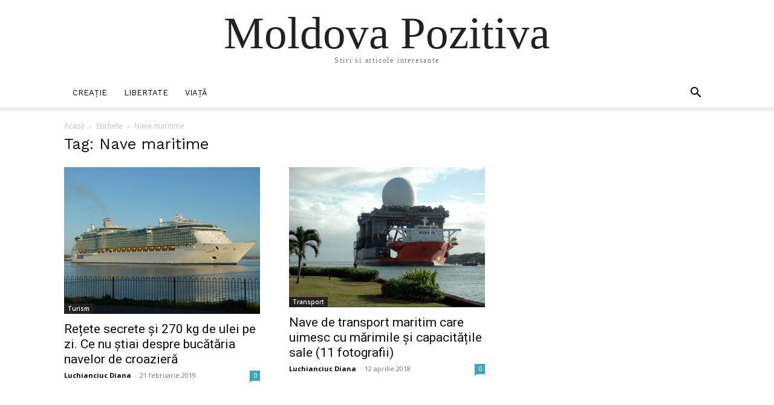

--- FILE ---
content_type: text/html; charset=utf-8
request_url: https://www.google.com/recaptcha/api2/anchor?ar=1&k=6LcNSoAUAAAAAHMpJ11GrY1emrPg-lehZyT9i0uR&co=aHR0cHM6Ly9mdW4ubWQ6NDQz&hl=en&v=PoyoqOPhxBO7pBk68S4YbpHZ&size=invisible&anchor-ms=20000&execute-ms=30000&cb=5bjcqjtyp81l
body_size: 48640
content:
<!DOCTYPE HTML><html dir="ltr" lang="en"><head><meta http-equiv="Content-Type" content="text/html; charset=UTF-8">
<meta http-equiv="X-UA-Compatible" content="IE=edge">
<title>reCAPTCHA</title>
<style type="text/css">
/* cyrillic-ext */
@font-face {
  font-family: 'Roboto';
  font-style: normal;
  font-weight: 400;
  font-stretch: 100%;
  src: url(//fonts.gstatic.com/s/roboto/v48/KFO7CnqEu92Fr1ME7kSn66aGLdTylUAMa3GUBHMdazTgWw.woff2) format('woff2');
  unicode-range: U+0460-052F, U+1C80-1C8A, U+20B4, U+2DE0-2DFF, U+A640-A69F, U+FE2E-FE2F;
}
/* cyrillic */
@font-face {
  font-family: 'Roboto';
  font-style: normal;
  font-weight: 400;
  font-stretch: 100%;
  src: url(//fonts.gstatic.com/s/roboto/v48/KFO7CnqEu92Fr1ME7kSn66aGLdTylUAMa3iUBHMdazTgWw.woff2) format('woff2');
  unicode-range: U+0301, U+0400-045F, U+0490-0491, U+04B0-04B1, U+2116;
}
/* greek-ext */
@font-face {
  font-family: 'Roboto';
  font-style: normal;
  font-weight: 400;
  font-stretch: 100%;
  src: url(//fonts.gstatic.com/s/roboto/v48/KFO7CnqEu92Fr1ME7kSn66aGLdTylUAMa3CUBHMdazTgWw.woff2) format('woff2');
  unicode-range: U+1F00-1FFF;
}
/* greek */
@font-face {
  font-family: 'Roboto';
  font-style: normal;
  font-weight: 400;
  font-stretch: 100%;
  src: url(//fonts.gstatic.com/s/roboto/v48/KFO7CnqEu92Fr1ME7kSn66aGLdTylUAMa3-UBHMdazTgWw.woff2) format('woff2');
  unicode-range: U+0370-0377, U+037A-037F, U+0384-038A, U+038C, U+038E-03A1, U+03A3-03FF;
}
/* math */
@font-face {
  font-family: 'Roboto';
  font-style: normal;
  font-weight: 400;
  font-stretch: 100%;
  src: url(//fonts.gstatic.com/s/roboto/v48/KFO7CnqEu92Fr1ME7kSn66aGLdTylUAMawCUBHMdazTgWw.woff2) format('woff2');
  unicode-range: U+0302-0303, U+0305, U+0307-0308, U+0310, U+0312, U+0315, U+031A, U+0326-0327, U+032C, U+032F-0330, U+0332-0333, U+0338, U+033A, U+0346, U+034D, U+0391-03A1, U+03A3-03A9, U+03B1-03C9, U+03D1, U+03D5-03D6, U+03F0-03F1, U+03F4-03F5, U+2016-2017, U+2034-2038, U+203C, U+2040, U+2043, U+2047, U+2050, U+2057, U+205F, U+2070-2071, U+2074-208E, U+2090-209C, U+20D0-20DC, U+20E1, U+20E5-20EF, U+2100-2112, U+2114-2115, U+2117-2121, U+2123-214F, U+2190, U+2192, U+2194-21AE, U+21B0-21E5, U+21F1-21F2, U+21F4-2211, U+2213-2214, U+2216-22FF, U+2308-230B, U+2310, U+2319, U+231C-2321, U+2336-237A, U+237C, U+2395, U+239B-23B7, U+23D0, U+23DC-23E1, U+2474-2475, U+25AF, U+25B3, U+25B7, U+25BD, U+25C1, U+25CA, U+25CC, U+25FB, U+266D-266F, U+27C0-27FF, U+2900-2AFF, U+2B0E-2B11, U+2B30-2B4C, U+2BFE, U+3030, U+FF5B, U+FF5D, U+1D400-1D7FF, U+1EE00-1EEFF;
}
/* symbols */
@font-face {
  font-family: 'Roboto';
  font-style: normal;
  font-weight: 400;
  font-stretch: 100%;
  src: url(//fonts.gstatic.com/s/roboto/v48/KFO7CnqEu92Fr1ME7kSn66aGLdTylUAMaxKUBHMdazTgWw.woff2) format('woff2');
  unicode-range: U+0001-000C, U+000E-001F, U+007F-009F, U+20DD-20E0, U+20E2-20E4, U+2150-218F, U+2190, U+2192, U+2194-2199, U+21AF, U+21E6-21F0, U+21F3, U+2218-2219, U+2299, U+22C4-22C6, U+2300-243F, U+2440-244A, U+2460-24FF, U+25A0-27BF, U+2800-28FF, U+2921-2922, U+2981, U+29BF, U+29EB, U+2B00-2BFF, U+4DC0-4DFF, U+FFF9-FFFB, U+10140-1018E, U+10190-1019C, U+101A0, U+101D0-101FD, U+102E0-102FB, U+10E60-10E7E, U+1D2C0-1D2D3, U+1D2E0-1D37F, U+1F000-1F0FF, U+1F100-1F1AD, U+1F1E6-1F1FF, U+1F30D-1F30F, U+1F315, U+1F31C, U+1F31E, U+1F320-1F32C, U+1F336, U+1F378, U+1F37D, U+1F382, U+1F393-1F39F, U+1F3A7-1F3A8, U+1F3AC-1F3AF, U+1F3C2, U+1F3C4-1F3C6, U+1F3CA-1F3CE, U+1F3D4-1F3E0, U+1F3ED, U+1F3F1-1F3F3, U+1F3F5-1F3F7, U+1F408, U+1F415, U+1F41F, U+1F426, U+1F43F, U+1F441-1F442, U+1F444, U+1F446-1F449, U+1F44C-1F44E, U+1F453, U+1F46A, U+1F47D, U+1F4A3, U+1F4B0, U+1F4B3, U+1F4B9, U+1F4BB, U+1F4BF, U+1F4C8-1F4CB, U+1F4D6, U+1F4DA, U+1F4DF, U+1F4E3-1F4E6, U+1F4EA-1F4ED, U+1F4F7, U+1F4F9-1F4FB, U+1F4FD-1F4FE, U+1F503, U+1F507-1F50B, U+1F50D, U+1F512-1F513, U+1F53E-1F54A, U+1F54F-1F5FA, U+1F610, U+1F650-1F67F, U+1F687, U+1F68D, U+1F691, U+1F694, U+1F698, U+1F6AD, U+1F6B2, U+1F6B9-1F6BA, U+1F6BC, U+1F6C6-1F6CF, U+1F6D3-1F6D7, U+1F6E0-1F6EA, U+1F6F0-1F6F3, U+1F6F7-1F6FC, U+1F700-1F7FF, U+1F800-1F80B, U+1F810-1F847, U+1F850-1F859, U+1F860-1F887, U+1F890-1F8AD, U+1F8B0-1F8BB, U+1F8C0-1F8C1, U+1F900-1F90B, U+1F93B, U+1F946, U+1F984, U+1F996, U+1F9E9, U+1FA00-1FA6F, U+1FA70-1FA7C, U+1FA80-1FA89, U+1FA8F-1FAC6, U+1FACE-1FADC, U+1FADF-1FAE9, U+1FAF0-1FAF8, U+1FB00-1FBFF;
}
/* vietnamese */
@font-face {
  font-family: 'Roboto';
  font-style: normal;
  font-weight: 400;
  font-stretch: 100%;
  src: url(//fonts.gstatic.com/s/roboto/v48/KFO7CnqEu92Fr1ME7kSn66aGLdTylUAMa3OUBHMdazTgWw.woff2) format('woff2');
  unicode-range: U+0102-0103, U+0110-0111, U+0128-0129, U+0168-0169, U+01A0-01A1, U+01AF-01B0, U+0300-0301, U+0303-0304, U+0308-0309, U+0323, U+0329, U+1EA0-1EF9, U+20AB;
}
/* latin-ext */
@font-face {
  font-family: 'Roboto';
  font-style: normal;
  font-weight: 400;
  font-stretch: 100%;
  src: url(//fonts.gstatic.com/s/roboto/v48/KFO7CnqEu92Fr1ME7kSn66aGLdTylUAMa3KUBHMdazTgWw.woff2) format('woff2');
  unicode-range: U+0100-02BA, U+02BD-02C5, U+02C7-02CC, U+02CE-02D7, U+02DD-02FF, U+0304, U+0308, U+0329, U+1D00-1DBF, U+1E00-1E9F, U+1EF2-1EFF, U+2020, U+20A0-20AB, U+20AD-20C0, U+2113, U+2C60-2C7F, U+A720-A7FF;
}
/* latin */
@font-face {
  font-family: 'Roboto';
  font-style: normal;
  font-weight: 400;
  font-stretch: 100%;
  src: url(//fonts.gstatic.com/s/roboto/v48/KFO7CnqEu92Fr1ME7kSn66aGLdTylUAMa3yUBHMdazQ.woff2) format('woff2');
  unicode-range: U+0000-00FF, U+0131, U+0152-0153, U+02BB-02BC, U+02C6, U+02DA, U+02DC, U+0304, U+0308, U+0329, U+2000-206F, U+20AC, U+2122, U+2191, U+2193, U+2212, U+2215, U+FEFF, U+FFFD;
}
/* cyrillic-ext */
@font-face {
  font-family: 'Roboto';
  font-style: normal;
  font-weight: 500;
  font-stretch: 100%;
  src: url(//fonts.gstatic.com/s/roboto/v48/KFO7CnqEu92Fr1ME7kSn66aGLdTylUAMa3GUBHMdazTgWw.woff2) format('woff2');
  unicode-range: U+0460-052F, U+1C80-1C8A, U+20B4, U+2DE0-2DFF, U+A640-A69F, U+FE2E-FE2F;
}
/* cyrillic */
@font-face {
  font-family: 'Roboto';
  font-style: normal;
  font-weight: 500;
  font-stretch: 100%;
  src: url(//fonts.gstatic.com/s/roboto/v48/KFO7CnqEu92Fr1ME7kSn66aGLdTylUAMa3iUBHMdazTgWw.woff2) format('woff2');
  unicode-range: U+0301, U+0400-045F, U+0490-0491, U+04B0-04B1, U+2116;
}
/* greek-ext */
@font-face {
  font-family: 'Roboto';
  font-style: normal;
  font-weight: 500;
  font-stretch: 100%;
  src: url(//fonts.gstatic.com/s/roboto/v48/KFO7CnqEu92Fr1ME7kSn66aGLdTylUAMa3CUBHMdazTgWw.woff2) format('woff2');
  unicode-range: U+1F00-1FFF;
}
/* greek */
@font-face {
  font-family: 'Roboto';
  font-style: normal;
  font-weight: 500;
  font-stretch: 100%;
  src: url(//fonts.gstatic.com/s/roboto/v48/KFO7CnqEu92Fr1ME7kSn66aGLdTylUAMa3-UBHMdazTgWw.woff2) format('woff2');
  unicode-range: U+0370-0377, U+037A-037F, U+0384-038A, U+038C, U+038E-03A1, U+03A3-03FF;
}
/* math */
@font-face {
  font-family: 'Roboto';
  font-style: normal;
  font-weight: 500;
  font-stretch: 100%;
  src: url(//fonts.gstatic.com/s/roboto/v48/KFO7CnqEu92Fr1ME7kSn66aGLdTylUAMawCUBHMdazTgWw.woff2) format('woff2');
  unicode-range: U+0302-0303, U+0305, U+0307-0308, U+0310, U+0312, U+0315, U+031A, U+0326-0327, U+032C, U+032F-0330, U+0332-0333, U+0338, U+033A, U+0346, U+034D, U+0391-03A1, U+03A3-03A9, U+03B1-03C9, U+03D1, U+03D5-03D6, U+03F0-03F1, U+03F4-03F5, U+2016-2017, U+2034-2038, U+203C, U+2040, U+2043, U+2047, U+2050, U+2057, U+205F, U+2070-2071, U+2074-208E, U+2090-209C, U+20D0-20DC, U+20E1, U+20E5-20EF, U+2100-2112, U+2114-2115, U+2117-2121, U+2123-214F, U+2190, U+2192, U+2194-21AE, U+21B0-21E5, U+21F1-21F2, U+21F4-2211, U+2213-2214, U+2216-22FF, U+2308-230B, U+2310, U+2319, U+231C-2321, U+2336-237A, U+237C, U+2395, U+239B-23B7, U+23D0, U+23DC-23E1, U+2474-2475, U+25AF, U+25B3, U+25B7, U+25BD, U+25C1, U+25CA, U+25CC, U+25FB, U+266D-266F, U+27C0-27FF, U+2900-2AFF, U+2B0E-2B11, U+2B30-2B4C, U+2BFE, U+3030, U+FF5B, U+FF5D, U+1D400-1D7FF, U+1EE00-1EEFF;
}
/* symbols */
@font-face {
  font-family: 'Roboto';
  font-style: normal;
  font-weight: 500;
  font-stretch: 100%;
  src: url(//fonts.gstatic.com/s/roboto/v48/KFO7CnqEu92Fr1ME7kSn66aGLdTylUAMaxKUBHMdazTgWw.woff2) format('woff2');
  unicode-range: U+0001-000C, U+000E-001F, U+007F-009F, U+20DD-20E0, U+20E2-20E4, U+2150-218F, U+2190, U+2192, U+2194-2199, U+21AF, U+21E6-21F0, U+21F3, U+2218-2219, U+2299, U+22C4-22C6, U+2300-243F, U+2440-244A, U+2460-24FF, U+25A0-27BF, U+2800-28FF, U+2921-2922, U+2981, U+29BF, U+29EB, U+2B00-2BFF, U+4DC0-4DFF, U+FFF9-FFFB, U+10140-1018E, U+10190-1019C, U+101A0, U+101D0-101FD, U+102E0-102FB, U+10E60-10E7E, U+1D2C0-1D2D3, U+1D2E0-1D37F, U+1F000-1F0FF, U+1F100-1F1AD, U+1F1E6-1F1FF, U+1F30D-1F30F, U+1F315, U+1F31C, U+1F31E, U+1F320-1F32C, U+1F336, U+1F378, U+1F37D, U+1F382, U+1F393-1F39F, U+1F3A7-1F3A8, U+1F3AC-1F3AF, U+1F3C2, U+1F3C4-1F3C6, U+1F3CA-1F3CE, U+1F3D4-1F3E0, U+1F3ED, U+1F3F1-1F3F3, U+1F3F5-1F3F7, U+1F408, U+1F415, U+1F41F, U+1F426, U+1F43F, U+1F441-1F442, U+1F444, U+1F446-1F449, U+1F44C-1F44E, U+1F453, U+1F46A, U+1F47D, U+1F4A3, U+1F4B0, U+1F4B3, U+1F4B9, U+1F4BB, U+1F4BF, U+1F4C8-1F4CB, U+1F4D6, U+1F4DA, U+1F4DF, U+1F4E3-1F4E6, U+1F4EA-1F4ED, U+1F4F7, U+1F4F9-1F4FB, U+1F4FD-1F4FE, U+1F503, U+1F507-1F50B, U+1F50D, U+1F512-1F513, U+1F53E-1F54A, U+1F54F-1F5FA, U+1F610, U+1F650-1F67F, U+1F687, U+1F68D, U+1F691, U+1F694, U+1F698, U+1F6AD, U+1F6B2, U+1F6B9-1F6BA, U+1F6BC, U+1F6C6-1F6CF, U+1F6D3-1F6D7, U+1F6E0-1F6EA, U+1F6F0-1F6F3, U+1F6F7-1F6FC, U+1F700-1F7FF, U+1F800-1F80B, U+1F810-1F847, U+1F850-1F859, U+1F860-1F887, U+1F890-1F8AD, U+1F8B0-1F8BB, U+1F8C0-1F8C1, U+1F900-1F90B, U+1F93B, U+1F946, U+1F984, U+1F996, U+1F9E9, U+1FA00-1FA6F, U+1FA70-1FA7C, U+1FA80-1FA89, U+1FA8F-1FAC6, U+1FACE-1FADC, U+1FADF-1FAE9, U+1FAF0-1FAF8, U+1FB00-1FBFF;
}
/* vietnamese */
@font-face {
  font-family: 'Roboto';
  font-style: normal;
  font-weight: 500;
  font-stretch: 100%;
  src: url(//fonts.gstatic.com/s/roboto/v48/KFO7CnqEu92Fr1ME7kSn66aGLdTylUAMa3OUBHMdazTgWw.woff2) format('woff2');
  unicode-range: U+0102-0103, U+0110-0111, U+0128-0129, U+0168-0169, U+01A0-01A1, U+01AF-01B0, U+0300-0301, U+0303-0304, U+0308-0309, U+0323, U+0329, U+1EA0-1EF9, U+20AB;
}
/* latin-ext */
@font-face {
  font-family: 'Roboto';
  font-style: normal;
  font-weight: 500;
  font-stretch: 100%;
  src: url(//fonts.gstatic.com/s/roboto/v48/KFO7CnqEu92Fr1ME7kSn66aGLdTylUAMa3KUBHMdazTgWw.woff2) format('woff2');
  unicode-range: U+0100-02BA, U+02BD-02C5, U+02C7-02CC, U+02CE-02D7, U+02DD-02FF, U+0304, U+0308, U+0329, U+1D00-1DBF, U+1E00-1E9F, U+1EF2-1EFF, U+2020, U+20A0-20AB, U+20AD-20C0, U+2113, U+2C60-2C7F, U+A720-A7FF;
}
/* latin */
@font-face {
  font-family: 'Roboto';
  font-style: normal;
  font-weight: 500;
  font-stretch: 100%;
  src: url(//fonts.gstatic.com/s/roboto/v48/KFO7CnqEu92Fr1ME7kSn66aGLdTylUAMa3yUBHMdazQ.woff2) format('woff2');
  unicode-range: U+0000-00FF, U+0131, U+0152-0153, U+02BB-02BC, U+02C6, U+02DA, U+02DC, U+0304, U+0308, U+0329, U+2000-206F, U+20AC, U+2122, U+2191, U+2193, U+2212, U+2215, U+FEFF, U+FFFD;
}
/* cyrillic-ext */
@font-face {
  font-family: 'Roboto';
  font-style: normal;
  font-weight: 900;
  font-stretch: 100%;
  src: url(//fonts.gstatic.com/s/roboto/v48/KFO7CnqEu92Fr1ME7kSn66aGLdTylUAMa3GUBHMdazTgWw.woff2) format('woff2');
  unicode-range: U+0460-052F, U+1C80-1C8A, U+20B4, U+2DE0-2DFF, U+A640-A69F, U+FE2E-FE2F;
}
/* cyrillic */
@font-face {
  font-family: 'Roboto';
  font-style: normal;
  font-weight: 900;
  font-stretch: 100%;
  src: url(//fonts.gstatic.com/s/roboto/v48/KFO7CnqEu92Fr1ME7kSn66aGLdTylUAMa3iUBHMdazTgWw.woff2) format('woff2');
  unicode-range: U+0301, U+0400-045F, U+0490-0491, U+04B0-04B1, U+2116;
}
/* greek-ext */
@font-face {
  font-family: 'Roboto';
  font-style: normal;
  font-weight: 900;
  font-stretch: 100%;
  src: url(//fonts.gstatic.com/s/roboto/v48/KFO7CnqEu92Fr1ME7kSn66aGLdTylUAMa3CUBHMdazTgWw.woff2) format('woff2');
  unicode-range: U+1F00-1FFF;
}
/* greek */
@font-face {
  font-family: 'Roboto';
  font-style: normal;
  font-weight: 900;
  font-stretch: 100%;
  src: url(//fonts.gstatic.com/s/roboto/v48/KFO7CnqEu92Fr1ME7kSn66aGLdTylUAMa3-UBHMdazTgWw.woff2) format('woff2');
  unicode-range: U+0370-0377, U+037A-037F, U+0384-038A, U+038C, U+038E-03A1, U+03A3-03FF;
}
/* math */
@font-face {
  font-family: 'Roboto';
  font-style: normal;
  font-weight: 900;
  font-stretch: 100%;
  src: url(//fonts.gstatic.com/s/roboto/v48/KFO7CnqEu92Fr1ME7kSn66aGLdTylUAMawCUBHMdazTgWw.woff2) format('woff2');
  unicode-range: U+0302-0303, U+0305, U+0307-0308, U+0310, U+0312, U+0315, U+031A, U+0326-0327, U+032C, U+032F-0330, U+0332-0333, U+0338, U+033A, U+0346, U+034D, U+0391-03A1, U+03A3-03A9, U+03B1-03C9, U+03D1, U+03D5-03D6, U+03F0-03F1, U+03F4-03F5, U+2016-2017, U+2034-2038, U+203C, U+2040, U+2043, U+2047, U+2050, U+2057, U+205F, U+2070-2071, U+2074-208E, U+2090-209C, U+20D0-20DC, U+20E1, U+20E5-20EF, U+2100-2112, U+2114-2115, U+2117-2121, U+2123-214F, U+2190, U+2192, U+2194-21AE, U+21B0-21E5, U+21F1-21F2, U+21F4-2211, U+2213-2214, U+2216-22FF, U+2308-230B, U+2310, U+2319, U+231C-2321, U+2336-237A, U+237C, U+2395, U+239B-23B7, U+23D0, U+23DC-23E1, U+2474-2475, U+25AF, U+25B3, U+25B7, U+25BD, U+25C1, U+25CA, U+25CC, U+25FB, U+266D-266F, U+27C0-27FF, U+2900-2AFF, U+2B0E-2B11, U+2B30-2B4C, U+2BFE, U+3030, U+FF5B, U+FF5D, U+1D400-1D7FF, U+1EE00-1EEFF;
}
/* symbols */
@font-face {
  font-family: 'Roboto';
  font-style: normal;
  font-weight: 900;
  font-stretch: 100%;
  src: url(//fonts.gstatic.com/s/roboto/v48/KFO7CnqEu92Fr1ME7kSn66aGLdTylUAMaxKUBHMdazTgWw.woff2) format('woff2');
  unicode-range: U+0001-000C, U+000E-001F, U+007F-009F, U+20DD-20E0, U+20E2-20E4, U+2150-218F, U+2190, U+2192, U+2194-2199, U+21AF, U+21E6-21F0, U+21F3, U+2218-2219, U+2299, U+22C4-22C6, U+2300-243F, U+2440-244A, U+2460-24FF, U+25A0-27BF, U+2800-28FF, U+2921-2922, U+2981, U+29BF, U+29EB, U+2B00-2BFF, U+4DC0-4DFF, U+FFF9-FFFB, U+10140-1018E, U+10190-1019C, U+101A0, U+101D0-101FD, U+102E0-102FB, U+10E60-10E7E, U+1D2C0-1D2D3, U+1D2E0-1D37F, U+1F000-1F0FF, U+1F100-1F1AD, U+1F1E6-1F1FF, U+1F30D-1F30F, U+1F315, U+1F31C, U+1F31E, U+1F320-1F32C, U+1F336, U+1F378, U+1F37D, U+1F382, U+1F393-1F39F, U+1F3A7-1F3A8, U+1F3AC-1F3AF, U+1F3C2, U+1F3C4-1F3C6, U+1F3CA-1F3CE, U+1F3D4-1F3E0, U+1F3ED, U+1F3F1-1F3F3, U+1F3F5-1F3F7, U+1F408, U+1F415, U+1F41F, U+1F426, U+1F43F, U+1F441-1F442, U+1F444, U+1F446-1F449, U+1F44C-1F44E, U+1F453, U+1F46A, U+1F47D, U+1F4A3, U+1F4B0, U+1F4B3, U+1F4B9, U+1F4BB, U+1F4BF, U+1F4C8-1F4CB, U+1F4D6, U+1F4DA, U+1F4DF, U+1F4E3-1F4E6, U+1F4EA-1F4ED, U+1F4F7, U+1F4F9-1F4FB, U+1F4FD-1F4FE, U+1F503, U+1F507-1F50B, U+1F50D, U+1F512-1F513, U+1F53E-1F54A, U+1F54F-1F5FA, U+1F610, U+1F650-1F67F, U+1F687, U+1F68D, U+1F691, U+1F694, U+1F698, U+1F6AD, U+1F6B2, U+1F6B9-1F6BA, U+1F6BC, U+1F6C6-1F6CF, U+1F6D3-1F6D7, U+1F6E0-1F6EA, U+1F6F0-1F6F3, U+1F6F7-1F6FC, U+1F700-1F7FF, U+1F800-1F80B, U+1F810-1F847, U+1F850-1F859, U+1F860-1F887, U+1F890-1F8AD, U+1F8B0-1F8BB, U+1F8C0-1F8C1, U+1F900-1F90B, U+1F93B, U+1F946, U+1F984, U+1F996, U+1F9E9, U+1FA00-1FA6F, U+1FA70-1FA7C, U+1FA80-1FA89, U+1FA8F-1FAC6, U+1FACE-1FADC, U+1FADF-1FAE9, U+1FAF0-1FAF8, U+1FB00-1FBFF;
}
/* vietnamese */
@font-face {
  font-family: 'Roboto';
  font-style: normal;
  font-weight: 900;
  font-stretch: 100%;
  src: url(//fonts.gstatic.com/s/roboto/v48/KFO7CnqEu92Fr1ME7kSn66aGLdTylUAMa3OUBHMdazTgWw.woff2) format('woff2');
  unicode-range: U+0102-0103, U+0110-0111, U+0128-0129, U+0168-0169, U+01A0-01A1, U+01AF-01B0, U+0300-0301, U+0303-0304, U+0308-0309, U+0323, U+0329, U+1EA0-1EF9, U+20AB;
}
/* latin-ext */
@font-face {
  font-family: 'Roboto';
  font-style: normal;
  font-weight: 900;
  font-stretch: 100%;
  src: url(//fonts.gstatic.com/s/roboto/v48/KFO7CnqEu92Fr1ME7kSn66aGLdTylUAMa3KUBHMdazTgWw.woff2) format('woff2');
  unicode-range: U+0100-02BA, U+02BD-02C5, U+02C7-02CC, U+02CE-02D7, U+02DD-02FF, U+0304, U+0308, U+0329, U+1D00-1DBF, U+1E00-1E9F, U+1EF2-1EFF, U+2020, U+20A0-20AB, U+20AD-20C0, U+2113, U+2C60-2C7F, U+A720-A7FF;
}
/* latin */
@font-face {
  font-family: 'Roboto';
  font-style: normal;
  font-weight: 900;
  font-stretch: 100%;
  src: url(//fonts.gstatic.com/s/roboto/v48/KFO7CnqEu92Fr1ME7kSn66aGLdTylUAMa3yUBHMdazQ.woff2) format('woff2');
  unicode-range: U+0000-00FF, U+0131, U+0152-0153, U+02BB-02BC, U+02C6, U+02DA, U+02DC, U+0304, U+0308, U+0329, U+2000-206F, U+20AC, U+2122, U+2191, U+2193, U+2212, U+2215, U+FEFF, U+FFFD;
}

</style>
<link rel="stylesheet" type="text/css" href="https://www.gstatic.com/recaptcha/releases/PoyoqOPhxBO7pBk68S4YbpHZ/styles__ltr.css">
<script nonce="pkHdS28mXNHeca93OdMb-w" type="text/javascript">window['__recaptcha_api'] = 'https://www.google.com/recaptcha/api2/';</script>
<script type="text/javascript" src="https://www.gstatic.com/recaptcha/releases/PoyoqOPhxBO7pBk68S4YbpHZ/recaptcha__en.js" nonce="pkHdS28mXNHeca93OdMb-w">
      
    </script></head>
<body><div id="rc-anchor-alert" class="rc-anchor-alert"></div>
<input type="hidden" id="recaptcha-token" value="[base64]">
<script type="text/javascript" nonce="pkHdS28mXNHeca93OdMb-w">
      recaptcha.anchor.Main.init("[\x22ainput\x22,[\x22bgdata\x22,\x22\x22,\[base64]/[base64]/UltIKytdPWE6KGE8MjA0OD9SW0grK109YT4+NnwxOTI6KChhJjY0NTEyKT09NTUyOTYmJnErMTxoLmxlbmd0aCYmKGguY2hhckNvZGVBdChxKzEpJjY0NTEyKT09NTYzMjA/[base64]/MjU1OlI/[base64]/[base64]/[base64]/[base64]/[base64]/[base64]/[base64]/[base64]/[base64]/[base64]\x22,\[base64]\\u003d\x22,\x22SMK2w5TDs1tIw6J1acOPw4EMGsKgNiBUw7QGasOOAAgJw4AHw7hjwpVPczJhOAbDqcObTBzChTcWw7nDhcKew6/Dq07DiHfCmcK3w4skw53DjGNQHMOvw5UKw4bCmzfDqgTDhsOSw4DCmRvCm8OdwoPDrVzDicO5wr/[base64]/[base64]/wojDincrM0XDlF7DiMK8w5XDpjwiw6vChsOUDcOOMEsWw7rCkG0hwopyQMOjwr7CsH3CmMKQwoNPE8Ocw5HCljXDlzLDiMK4KTRpwqYDK2d6RsKAwr0INz7CkMO3wr4mw4DDqcKsKh8wwqZ/wovDmcKobgJWZsKXMERkwrgfwrzDmU0rJMKaw74YEG9BCElSIksrw7shbcOlMcOqTRfCssOIeEPDlULCrcKyZcOOJ0UheMOsw4psfsOFfBPDncOVB8KHw4NewpkzGnfDi8OmUsKyak7Cp8Kvw6kow5MEw7XCiMO/[base64]/[base64]/woARw7zCocKtwrvDnF7DpirDm1drP8OJNsOuwr9Vw6rDsSLDgsOLe8Ohw6MESRk0w7oFwrR7KMKPwpgrMCocw4DCtU08RcOYZxbDmzxuwq0DQh/Dt8OnZ8O+w5PCpUQ6w7vCj8K2VCLDjWJgw4kRFMKuQsOUbyBDPcKew4bDlcOpOCdLRB80w5XCpTTDqHTDi8OeXQM5LcKnN8ONwr12BsOBw6vClgTDtgvCpyHCvnpwwrNSQGUjw4rCmsK7diTDjcOuw7XCsU9zwo4/[base64]/[base64]/wr14L0zCnsKQwp7DnhJrfMO0w4rDvMKwblbDo8OWwp41Pm9Tw5g6w4TDr8OrHsOqw7/CjsKvw7A4w7xpwqomw7LDq8KRS8O6XFLCvcK8ZGEHC1zClQpDdy/CgsKcaMOcwoY1w71ew75Kw6HCksK9wq5Aw7HCjsKZw75Nw4fDi8O0wrgIAcOJBsODd8OlBVBOJyLDkMOzEcKyw6HDsMKRw4DCilkYwqbCmV8bHHHCuVPDmnjCh8O1cTjCs8K4SSQOw7/CvcKMwpdDQ8Kiw4QCw7wFwq0wHw58TcKHwpJvwq7Cr3HDgMOFIiDCqhfDk8K1wqNnSGBRHDLClsOyA8KUQ8K+ecOTw7IlwpfDlMOgFMOowpZoKMO3Ky3DkX14w7/DrsKbw5pQw5DDusKlw6QZRcK9ecKWIsK7e8OdGBXDhCl2w79HwpTCmwtXwozCmcKIwovDnRMNcsO4w7wYU08Mw5d6wr0IJMKAYsKbw5fDtlooTsKDDUHChgU3w6J3QUfCpMKiw5I1wo/[base64]/OMONw7obwr55M8Kdwr/[base64]/Cm8OEFMKQa8KFw4zCgE/DvjbDpxrCpV/CgsOaMREiw6BEw5TDiMKwD1rDvVDCsycXw6bCq8KybMKZwoQpw4R9wpXDh8ORWsOyBRnCgcOHwo3DhRnDvHfDsMKsw5NlB8OMVHMEScK6asKfD8KoNUcGGcKQwrR7ETzCpMKURcOCw7cPwrFWSyp/w6dnwonDkMKYU8OQwoUww5PDp8KlwoPDvUsnHMKAwrnDpFzDi8OfwoQzwoVww4nCisOZwq/[base64]/CqThtworCs2kywr3CvcKhf8OAQsOyw4TDiXAlcAzDiGRFw6pHe17Clz4Mw7DDlcKqZU0Lwqx9wpdDwqMFw5QwGMORWsKWwr55wqQsXmjDm2QRIMOhwrLCszNSw4cpwq/DlMOlDMKlE8O/G0wRwr8pwo/ChcOJSMK3J01THMOSABnCukPDkUPDpcK0csO0w4cvIsO4w73Ct1o8wrLCs8OkRMKLwrzCkQXDgnJjwoAewoEMwpNYw6ouw7t6FcK8DMKEwqbCvcOBB8O2MWTDoyENcMOVwrfDvsOhw7ZAYcOgOcKfwqDCucOZK3J6wrPCkF/DqMORPcObwpDCpxTDrTdeT8OYOTl6FsOdw71pw74/[base64]/CrsKHFxnDmFXDhSXCusOzAxjDuhQDBjjCnSsPw43DisODZT/DnRg3w5vCj8Kmw63CoMK4YXd3eAwPWcKAwrt1PsOIAm47w7s1wpvCvTLDmcONw5IrS0RpwrZ8wo5jw4XDlRrCl8OGw716wpkAw6XDr0B1FkfDkS7Cl2pbCVZDScKIw71xQsO3w6HCscK0F8Onw7vChMOMEUYREHTDuMO3w59OfDLDuxgQOh8uIMO8ND/Ck8KUw7wxQhl5MCrDhsKjVcKOG8KMwpDDs8OhA0nChDTDnxs3wrPDhMOGXmDCvyYjQ0/DtRMHwrUKEMObBBXCtT3Ds8KSc05uTgfCsh1Uw5sudEYlwoxbwrYLckvDpsOzwrnCvF4ZQ8K/F8K7eMOvdmYyOsKwPMKswockw4zCiRhRcjPDjDl8BsOTJ2FRAAsAMU8ZQTrCvEjDhETDuxgbwp4mw6hTb8O7DHIdcMKsw47Cp8O4w73Cl1paw5oVH8KxVMOkZFbCmXBxwqJKC07DkgjCu8Oaw6/CgHxbZBDDuTxvUMOdwqpZGzVEX3tCYmVIdF3CuHbClsKAIx/Dog7DiTrCrSDDtkzDhQDCvBzDkcOINMKGP2bDuMOFZ1c3QxJEci3CuXgxUi9kZ8KZw5zDusOPYsKSR8OPMsOVIzYLdGtQw6LCosOFHGxlw7bDvXfCrMOOwoLDrlzClB4aw45lwrc8JcKJwrvDn2wtwrzCg0bCssKAAMOWw5gZBcKPSiBJCsKAw4Q/w6jDpRDDi8KTw5rDjMKewrJEw6zCtm3Dm8KcGcKqw6bCjcO7w57CjlPCoRlNbFPCuw0Gw7FSw5HChjTDtsKdw63DuSUtHsKtw7DClsKGLsOlwocyw7XDqMKcw5vCl8OqwrnDl8KdLz0DGhkNwq8ydcOGEsONaDQDAzROw6/ChsOJw71xw63Cqg8Bw4JFwp7CvjHCqlFhwo7DtzPCgMKnf3Z1ZzzCkcK0d8OlwoAidcK5w7XCmWrCjsOtDcKeQiPDtlFYw4/[base64]/DsyNhaghabsKwBiI3wrU5LcOAwpR5woVECw01w6EfwprDosOGMcOCw6XCuCnDqk4iXwHDssKVKClpw5DCqB/[base64]/w5Z+w6TCrCEEw5dbw4jDtHHCsTV0RMOMNMKTQS9Iwo0YfsOcHsO+My4vFFbDhSjDkUbCvyvDoMOuRcOMworDgiN6wolnbMKVFwXCi8OKw5QaT1trw5o3w79ZcsOWwpIOIEnDpyJ8wqBHwqw2clAsw4PDg8OLBGjCqTTDucK/PcKOSMOXGDY4LcO+w5DDosKhwr9GGMKtw7dBUSxCWXjDjsKbwpI4wrYPE8Otw6IlOFdDPwfDvUlAwo/CmsK6w6DChXtsw6E+d0rCssK6Px1WwqzCqcKceRZJYVjDlcKbw604w4jCqcKxTnxGwoNEXcKwT8KYGFnDixRIwqtaw6bDhMOjZcO+YUQww7fCoDoyw5XDqcKnw47CrH01ejDCgMK0w6p/AGkVNMKBDV1Uw4ZywoQaVkrCoMObDsOkwqpdw7ddwrUVw5NOwp4Dw63CpnHCvD8kWsOkBwYSZ8O8dsOmCxDDkilQcjBrIxsrVcKBwpJxw7M5wpzDksKjGMKkJ8Kuw5vCicOfLkHDj8KDwrjDswEjwrNMw4rCncKFH8KmI8OxNzREwqpLW8O4My8awrLDvx/DtV1Ew6pgMzXDi8KZOVhqAgbDhMOgwrINCsKjw5zCqMOUw6bDjTEJem/CisKgwpnDulgrwqvDp8K0wpIpworCr8Kmwp7CtsOvTQowwpTCoHPDgGA9wqPDncK5wosAIsKGw6xkKMKdwrEoL8KDwrLCicKMdcO2McO2w4fCpW7DssKew5IPb8OKEsKTdMObw7vCgcO5EMOKQxnDuCYEw5ldw7DDjMO/IMOAMMOEOMOYM3EFHyPCsRnCicK9Kjdcw48Iw4LDl29ROzTCnDBaXsO9D8OVw5fDjMOPwrLCtizCp3XDiH9hw5/CtAvDt8Oww4fDvhvDu8O/wrt/w7pXw4Edw7Y4FRzCsxXDlWQlw5PCrzhAGcOswos4wo5LI8Kpw4TCqsOsDsKywqjDuD3CiQTDh3XDusO5d2YCw6MtGiAiwobCoXxEP1jChsKVHMOUPW3DtMKHQsO7d8OlVGXDmhPCmsORXwkQWMOYQMKPwpfDln/DpHQTwrLDr8OeTsOxw4/[base64]/Dsy7DonzDjEJvwpx6w54bRMK/w7wswpNYJydzw4PCkxzCmXUyw7xnXCvCucKcYjAlwo8qc8O6bsOlw4fDncKMeE9MwqUaw7IiK8Kaw4cdPMOiw6dVW8OSw45HVsKVwoo9X8OxVcO/C8K5SsOcd8OwDyjCusK3wrxuwr7DuybClWLCg8O9wqoUf2cSI0TCvcOJwoDDkRvCtcK4eMOARgAqf8Kvw4FwHcOJwpMhZMObwotaWcOxb8OpwowtHMKIQ8OMwoHCmnxYwo0IXU3DqFTCmcKtwq3Di2QvESrDpcOGwr94w5PCtcOWw67DgEDCshIWCUk/McOxwqRsRMKfw57Ci8KkQcKvDsKWwp0jwpvDhwLCqMKsRiQULjPDn8OxIsOtwqzCoMKsaQfCtB/Dj1tsw7DCkMOXw7wUwrDCqVbCqF7DlgIaeVxMUMK1D8OBFcOMw7c/w7IPEgnCr0wqw7csK3XDn8K+w4dOa8O0woI7fhxRwqVUw4AvasOtZg/DhWE0QsOCBQ1LccKgwrcwwoLDqcO0bgXChCzDngjCv8OJMS/Dm8OtwqHDlGfCnMOxwrzDsxFww6zDlsOiGEZdwqIqw7YPHjHDo1xKN8OUwrhmwqHDkT5DwrZ2T8OkZcKywrDCr8Kawr3CuHJ+wq9QwqLDk8OzwpzDtUDDnsOlFMO0wo/CoChuHE48CDDCiMKow5tdw4BFwowkMsKGEsKZwovDpxLCuAcXw6t0FXrCucKJwqpeVUN2P8OUwooVeMOBQWl+w7I6wqx5Dz/Cq8KSw7HCmcOUbwpFw7/[base64]/CnWQYw5PCpQt+wrHCr1jDgjp8w5TCjMO1VDDCtcOJbsKrw4ByecOgwptkw656woLCmsO/[base64]/[base64]/[base64]/[base64]/CiERIwoMxwrkzwrUtw59RE8OLw5fDjBgcFcOLJUXDrMOKBEvDq2I9IRPDuAPDhxvDuMKkwp4/[base64]/CuMOkOxXDlcOsw58Gw7TDlVtzwoZ0wrnDgQwHwp/[base64]/CmEHDlD3CkltYw7jChsK/eUc+wokIw63Do8O1wognVMKrfsKXw6Qnw5xzfsK0wrzDjcOOw5AefsOTcUnDpxvDo8OFUBbCnW91O8Opw5wnw4jCj8KhAgHCnj8NBsKAC8KALQZhw6U9NsKPCcOkEcKKwpJ/[base64]/w7DCs3jCscOywqkHdsKdUMOIWFIxwq5sw7A8P2AzBMKIA2LDuCLCqsOkSw/CqirDlXs3FMOwwrfCpsKEw6Vlw5k8w7lYZMOoasK4SMKNwoE1YcKawpkLEQTCpMKiLsK7worCmMOkGMKUOCnCoABiw7xCby/CvAA1CcKCwoHDhT7DijFPcsOEHEXDjxnCiMOhNsOmwqTDonsTMsORKMK5wo4GwqLDulXDi0YJw5fDqMOZYMK+AsO8wotFw4xQeMO6RCosw7skCALDqMKzw78SOcOJwp7DkWpCMMONwp3DjsODwr7DomweWsK7GsKCwqcaMkgYw78bw6fDksKCw6xFCS/Cq17DrsK/[base64]/Dm0x5eMKkTxRKw7PCkS3CosKXeMOUQMK9w4rCk8OIb8K2wqXDncOhwqpMeRE2woPClsKFw7BhSMOjWsKIwr9ifMK1wp9Uw4nCuMO2XcKNw7rDtsOgKXDDnFzCocKOw7/DrMKgZUpeL8OXQsO9w7IEwpIiJXk4BhZEwqrClXPCtsK9OyHDlU/ChGEZZlzDvAU1C8OFYsOxWk3Cp0jDosKIwp9/[base64]/CpU/CkAfDgMORAQTChUTCm8KFw5VYwovDjcKQVsK1woATOzBRwqfDksK/ejx7C8OBf8OVB0/[base64]/DmcOTCcOfH3kQeDXDvMKPN2BGYEZsOsKTBnXDusOOasOPPMOxwrbCpMO6VTvDsX5kw5DCk8Okwq7CqsKHQ0/DmAPDtMKfwqJCdg3CrcKtw7zCm8ODX8KEw4N4SWXCuUUSFD/DqMKfMwTDjgXDiSp4w6Z1YBfDq087w4DDnDEAwpLDjsOlw7bCgjvDnsKvw7UZwoLDmMOLwpE2w6pcw43DvyzDh8KaNGkOR8K6DQ0YKsOHwp7ClcOqw43CrcK2w7jCqcO/fFvDv8O8wqnDtcKqGU4xw7JgKhRzB8OBLsOifMKuw6N0w7xNIzw2w7fDrwhfwqEtw4vClE0CwrPCh8K2wq/CjBYaLRxkLybCr8OnJDwxwr5Ka8KQw458VsOqA8OHw7XCvn3CpMOtw4vClFlswoPDpgnCtcK4ZcKvw77CjRRmw7ZOEsOZw5BnDVbDukRGaMOAwqTDuMOIw4rCowxtw7gLJTbDhDbCtGvDuMOtYhw4w63DkcO/[base64]/w7TCrcOzccObE2VuGsKuXVglwr3Du8OUw4DCsMO5w5MGw61aDcOfwqbCjiLDiGdSw6RVw5hqwqbCuEIwOUttwrNIw63CqsK/MUkjcMOBw40hEXVYwrZ0w6oOCkwYwq/[base64]/DnVIqw7d6EhTCqF/DlcOjOcO0QCgpZsKffMOUIEPDsjLCoMKKeyfDuMOLwr7DvnoidsObQcONw4Ysf8Oew5HCqwgww47DhMObPTjDliPCucKMwpTDrT/DkG0MeMKJKgrDlHrCksO2w7cbJ8KkNAckYcKPw7HCoQDDksKwJsOYw4PDncKAwoMnchfCjGrDvTw1wrBfwqzDpMKgw7/[base64]/W8K/SmvDscKDwpdxcXrCmjDDksKRbCFuw5xPw4Vrw4pQw4LCkMOYXsK4w4fDksOyZRIYwocGw7oYS8O2Q2hpwrIIwr3Dv8OkJQhUAcOmwrPCpcOlwoPCnR0/WsOsM8KtZwQhC23CnUg8w7PDsMOZwoDCgcKdwpDDkMK3wr8QwoPDrQ4qwqgsCjhWRsK8w5DDlSLCnwDCii97w7fCn8OfFl/Cvyp8c27Ctk3CnH8Awodew63DgsKJw6DDjlLDh8KGw63CtcO0w7thN8O9XcOzHjstD3IdYsKow4p6wrxFwoUKw7syw6xjw5c4w7PDisOUAi5Mwr1VYALCpsKvGcKOwqjClMK9IMOuOCbDgibCk8K7WB/Cv8K7wrnCr8O2YcOeb8KpPcKCVBHDnsKSbDcJwqN/HcOTw7NGwq7CqcKScDhiwqIeYsKaasO5Mz/[base64]/ecKiwr3DoBXDrsKLw77DrCl+woYBw7XCocK+wq3DimDDm0N4wrTCvMOew58BwpjDkjQqwrzCs1B8OMKrEMK1w40qw5Vtw4/DtsOyNBtQw5xpw7bChULDlUzDt23DgWYjwpwkNMK+aVjDjBY+e2EQR8OSw4HCkAgywpzDhcK+w77Cl3ljYAY8w6rDnxzCg0AvHw9SQcKFw5sJd8OowrjDkQYPLcOVwrbCrsO9N8OSB8KUwqtEbcOMBBcoF8Ozw7vCgcKNwplkw4MKQnHCuj/[base64]/Dq8Ozw57CicKaLMOywo44PQgyCXHDuy7DjMK5GcOVYD/CunRfbMOYwp1nw7cgwq/CsMOvwpHCg8KcGsO6TRbDvsKawrrCq0B8wow1S8KMw7NQWcOLB17Dq2TCgSkfLcKKeWHCucK/wpTCuS/DnS/DuMOzWUsawqfCmhLDmG3DsQcrH8KOZcKpP0jDqcKuwpTDiMKceTTDgmMeFcOrNsKWwoxaw5rDgMOsCMKBwrfCiC3DoSnCrEM3VsK+ZSUCw4XCuyEVEsOWwpLDlk/[base64]/CuA3DhnDDnlrCpzdWfRlSw4bCmQ/Cg8KdLR5BNg/DsMKOeg/DkyPDsjDCs8K0w6DDlMKZdG7DuzE8wrAww4QSw7FewqMUWsK1JhoqJlHDucKsw5d4woVxL8OUw7Biw7fDrWrCgsKBXMKpw5zCtcKsO8KlwpLChsOyX8O7acKMw5DDlcOCwplgwocawpnDo34Qw4/CsCjDpsOywplswpHCrsO0f0nCucOHEQXDpE/ChcKLSzbDisOXwojDq3Buw615w7hZNMKjN1tTZiQbw69mwrLDtgMnecOPF8OOUMO1w6TDpMOcBQfCnsOZdMK/O8KBwr8Lw61LwpnCnsOAw5tPwqrDhcKWwp4NwpbDm0nCtm8xwpspwodgw6vDijJRRcKJw5TDlcOpXXYHa8Klw45Tw47Cr3o8wp3DuMOgwqfCtcK7wqbCg8KYCcKDwoxrwplnwoVgw7HCmBo/w6DChiDDmmDDvx9XRMOQwr1lw4crJcOHwo3DnsK9bSjDpg8SbB7ClMO5MsK1wrLDkAPDjV07Y8KZw5lIw5xxDggXw5HCn8KQR8KadMKWwplrwpXDkWHDgMKCeyrDnyTCp8O9w6dJFz7CmWtIwrsDw4k9OgbDisOWw7UlAnrCn8KHZCnDmU40w6HCnxrCg0/DvFEMw7HDoxnDhChgSkRhw4XCjgPCt8KQeh10NcO4XFvDusO4w4HDimvCm8KsBkFpw4BwwoRLVSDCiS/[base64]/[base64]/[base64]/[base64]/[base64]/[base64]/[base64]/QRjDqsKSDG0mTBvCqsKBHsOEwojDj8KfVsKVw445FMKLwo41wp3ChcKYWDpBwolpw71UwqUYw4fDt8KcdsKgwo8hSzDCg0U9w6ItKgMCwrsNw5HDisOrw6XCk8KCw5pUw4NVDwLDvcKuwoPCq2rCsMO9McKVwqHCpsO0dcK1OMKycBzDscKrFX/DmcKpGcOiTmbCtMO6UMOqw655Z8Obw5HDtHtZwp0aRmhBwrTDgDjDmMOIwr3DnsKqLAB0wqTDt8OFwo/Ch33CkQdhwphNY8OgasORwqnCkcKlwrvCiwbCucOha8KOHsKLwqTDrlhEbEBIW8KTLcKZC8KwwrvCoMOUw4skw55xw73CsjgPwo7ChV7DiH/Cu2HCuWp7wqTDq8KkBMK3wrZEaB8uwrvCicO9IFbDmURQwoMAw4tJNcKTUBQxUcKSBHnCjDhKwr4QwoXCu8Kqe8KlOcKnwpZrw7rChsKDTcKQCcKWbcKvFkQEwprDvMKxJwXDoh3DosOWBFhHUGkSAzvDn8OlMMOVwoRcPsKpwp0aM1bDoQHCtW3DnGXCncOCDw/DoMO5QsKHw6lgVMOxfjLCr8KGFC8lRMKOEAJJw4xCdsKQZSvDvsO4wojCowJncsKJQQkXwq4Xw7/CpsOzJsKBRMO/[base64]/Dv8OfwqfCo8KnYMKvw4bClzfCvcKhwrxLwp81MBHDjTAjwpFQwrlnfWpewrvCocKrOMOienjDgGkHwpXDtMOdw7LDkkUCw4vDucKcRsKMbUlGQCnCvCUyZMKGwpvDk3ZoKHZ2dRPCtXnCqxgfwoxEFHbCtjnDg0JHJsOuw53CoW/DhsOmYXEEw4tqf0dmw7jDkMKkw4ohwoQvw5FqwozDlEQ5WFDCtEsBc8K9KsKiw7vDjjPCnxDCuTx8DMKgwr8qOBfCiMKHwprCrWzDisKNw7PDnxp1EC3CgxfChsKowrttw4zCrncywpPDp04Fw4DDrmILHsKVaMKkJsK+wrJbw6TDv8OTK1nDiBnDsy/Cn17DkXTDmWjDpAfCmcKDJcKhOsKyH8KGa3jClE5Gwr7ChE8oPXMuLwLDvXzCqQDDs8KnSlt3woxzwqkDw6jDocObYVs9w5rCnsKVwrvDocKUwrXDosOZfm/[base64]/DsnDCrMOlwrfDgsK2RsKdw57CtsOQw7Z/[base64]/CiDoxw4rCj8KpIw8jBB3DtBLDisKPwojDjsOww6V1XxVKwrTDnHjDncKiQDhkwo/[base64]/w4AZMcOhwpLCksOWH8KAVD/CjnkddyBNTCTChkXClsKwYHcawrnDkyZIwr/Dr8KTw7bCusOxIGvCpy/DpT/DsXRqKcOZKDN7wqzCjcO2FsOaGWUNSMKiwqUpw7HDgMOrWsKFW3XDuj3Cj8KVOcO2LMKBw7ILw73CmBUaRsK1w45KwoBKwqZuw54Ww5oawrrCssKvWWfCkg1+STzClHrCtCcZAA4Fwospw4jDksOnwrMsCMOsNk1bB8OIEcK7acKjwoY9wq5ZQcObA0N1wqvCocOHwp/DtGhUQT/Djxx9FMKcZnHCiUbDs33ChcOoeMOCw5rCmcO+dcOaWBnCosOJwrx+w44WX8O6wpzDhArCv8K4ciFRwo0TwpHCvQPCoAjCqmxcwp8WYBnCqMOiwr/[base64]/W2wZN8Oyw6AkwphDUixuB8OQw5AqXsKWfcKKfcOxZiDCvsOsw5Rgw5TDssKGw7PDtcO4Rz3DocKbA8OSDsKtOlPDmynDssONw5HCncKvw4Z+woLDlMOEw7vCksO5QV5OL8K7wp1gw5XCnWBUSX3Dv28mV8OIw6rDncO0w7ITd8KwNsKFbsKywrfCmlsTH8Omw5XCr1/DgcOFHXsuwp/DhywDJcOtYmTCucKSw4UbwrAWwoLCmTIQwrPDlcONwqfDpXhOw4jDlsOcB2RKwrrCv8KIVsKdwoBRIkhSw7cXwpTDs10Vwo/[base64]/Dq2XDnMOGwo8TY0cMYm00wolWw5otw6hOwqB/M2cKbkHCrz4XwrhOwphrwqbCtcOaw5PDsy/[base64]/CrcKTaMK6HMOTeMO/wpEUw7XDiE5ww40iVsOgwoHCm8O8cAAyw6XCrMOeWMKeW1E/wqJMesO2wpltC8O3McOEwrgKw6TCsV0uI8KvI8K3OkPDjMOYcMO+w5vChg48IXdEIkYFAQ5vw5nDlCZaRcOCw5bDj8Oyw6jCscOPIcOfw5zDjcO0w6PCqy5WeMOkTyzCk8ORw5osw7jDuMOgHMK5ZAfDvwPClnRBw4jCpcK/w5pqG2EYPMOrcnDDqcO/[base64]/w6hsU3hsw45Hw6/DmTjDrMKbwr1gKknCmcKHTlLCoBh2w5tOAWNjCD58wpPDu8Obw53CvsK1wrnDj1/ChQF5G8OEw4BOT8KAbXLCkU4uw5/[base64]/DhMO2w7IVaMO8wqLChcKBwqTDqgTDsAFbDibCtcOFXEMcwqBHwox2w6/Cujp3K8OKFT4ZT2XCisKzwqjDmjpGwrMGDUJ/GH5rwoZhAANlwqoNw5lJSRB9w6jDr8KYw7TDm8K8wotGS8O3wrnCssKJbRrDtUTDmMO7GsOLScKVw6nDk8K9ZQBGMGjClFc5LsOLX8KnQ2YPQ20VwpRywpzCiMKlUwkxFMKowrXDh8OCIMO9wprDgsKvEUTDjl4kw4kJGGFiw55pw4XDr8K5B8K/[base64]/CkcOKfcOTSMKhw67DkMOww75wwpLCpmvCqcK1w7zCvVjCnsO8G8OfF8O0ZEzCpMKGWsK5OGoLwrJBw6fCgVDDksOfwrJRwr0OAGx0w7vDhsO9w6DDisO/woTDmMKZw6ARwppNGcKgHsOPw5XCnMK7w77DiMKowq0Uw6LDrQFVe0EEWcO0w5cxw4/[base64]/w6thwr3CtMOcQsOew4/CnHfDnVTDisOsJcOxYD0Fw7LCpMKawqbCp0hiw6PCgMOqw7M/N8K0EMOQIcOaWjl3TMO2w5bCgU9/c8OAU0YqdQzCtkLDqcKCB20yw4vDmFggwpRqGnXDvi5EwrLDoETCm0okfkAIwq/CsUEmHcOHwponwoTDvjgEw7vCpy9+c8KSB8K/G8K0IMKDcmbDjixcwpPCux7DgydFQ8KVwpEnwq/[base64]/CmCjChsO5BcOWwoHCiMOMwqTDlsO9w4PDnUAKLsOjPVvDrBo5w7TCmU9yw59DE1fDqBXCvXjChcOcfMOkKcO/[base64]/[base64]/CisO3JQTDoU7CuS/[base64]/DgxXDnH7DgMKwwrDCp3nCs8KiwqrCr8OFwoYtw5XDqBNjemBtwrllV8KjTsK5F8KNwphWUDPCi3zDrxHDncKEJGfDgcOhwr3CpQE1w7nCl8OASC/ChlYMW8KoRBDDnxkeLglCcMOSfF4bThbDuXPDsxTDpMKJw7DCqsKlXMOOamzDhcKGOUNWL8Kxw65bIATDuV5KIcK8w5nCrMK/bsO0wp3DsUzDlMOJwrsiwo3Dr3fDqMONw69qwo0jwrnDlMKbOcKGw6RXwonDrAvDtg9mw47DrTXCuirDhcOmDsOzM8OOPnp4wodAwpg0wrbDrw5NRRE+wqhHAcKbBGopwo/CukwCMXPClMOAccOpwrtZw6rCocOJL8Ocw5LDkcKzYUvDs8KUfMOkw5XDm15owpEZw77DrcOqZnJNwq/[base64]/[base64]/DVRjw4w/RnPDtV3CnyzDpsODw6HCrC4RCwHCsmIbwozCmMKAQWROBmzDhQgvVsKxwo/DgWbCohjCg8Ofwp/DuHXCvh7ClMKswq7DosKyD8OTwoRzCUVdX0nCqnjCu057w6vDocOqeQI6NMO6wozCuE/CmGpvwq7Dh3JhVsKzB1LCjwPCm8KcCcOyIjTDpcOLaMKcMsKdw4HCtzgzOS3Dv0kmwrtxwqvDhsKmZ8KnNsK9MMOSw7LDuMKbwrZmw7IXw5PCum/DlzoZeG9Hw7Ifw7/CtzR6FEwvUy1Ow7I1UFhuJMOhwqHCu3rCqB4DNsOYw6RxwoRWwpnDo8K2wrMOejXDiMOxVQvCsRpSw5sNwrLCmcO7IcK1w40qwpTCo3gQXcO1w4PCu3jDtRXDiMKkw7l1w61WIVlzwrPDisK3wqDCijooworDgMOOwqEZbUdow63Dkl/CnX40w4fCiF/DhBYEwpfDiCHCkEIrw6/CvzbDgMOydcKuesKkwo7CsQDCgMONe8OSVCASwrzDn23DnsKowo7DicOeP8O3wpDCvCZUTMOAw5zDkMOFDsORw4DChsKYL8ORwoonw7RhNmsSZ8OJRcKTwpMpw5xnwp5REmNDLj/CmRLDuMO2wpNuw7FQwojDqlUCf1/ClgFzZMKMSkA1QsO1IMKSwqfCs8OTw5fDowkkbMObwqHDhcONXVTCvhIRw53DosKJHMOVOV5pwoHDiwcxByIDw7FywoMQC8OwNcKoIGDDnMKYdlPDscO3JS3Dq8OaSnldFC4dXMKTwpoKTG1bwqJFJw/CpkcpHAdHWH4fW2LDiMOEw6PCqsOycMKvCFfDpR7CjcKtAsKdw43Dt20bKhR6wp7Dp8KefFPDscKNw5tgdcOMw5kfwqjCp1XCu8OASl1Fajd4ZsKtZyc8w6nCq3rCtWbDmTXDtsOpwp3Cm1R0ckkXwoLDiF4uw5p/w5o+RsO4WR/Dr8KwccO/wphVQsOuw6HCpsKIVCzClMKDwoV1w77DvsOICiZ3VsKcwoDCv8OhwpATAWxKFhp8wq/CusKPwqfDr8KcUcOlFsOFwoXDjMOWVW1jwq1Vw7pJSQ0Iw73DonjCvzNucMO9w51EAAkIwqTCgMOCRX3DtkMyUwUadsOjasKiwrXDqMOSwrA9GsONwq/CkMODwrU1GXIsRsKXw4xvWsKMNBDCvgDDhHQ/TMOVw4fDq0EBNU88woXDjm8EworDrioocCBecMOhR3dCw4nCm3DDk8KQesKlw5XDgWZVw7tie3k1QyPCvMORw55ZwrPDlMOROFYVNMKPdlzCqG3DtcK7fkFeJmrCgMKsBht2eDM+w4Qdw6XDvX/DlcKcJMOAelfDl8OPMA/DocKEDxYVw7XCp1DDrMOuw5HDg8Oywo80w63Cl8ORf13DlFfDj2obwoI6w4DCqDRKwpDCpTfCkkMcw4LDi3s8MMOUw7DCliXDmR97wrkmw7bCs8KXw51lAHx8OsKBDMK/MMOvwrxbwr3DisKVw51eJgcGDcK3JQoFGlorwoLDsxvCujR1XkMhwpfCpGNSw5jCkG1Iw7/DnybDh8K7AsK4GH4Owr/[base64]/[base64]/URvDjsO/CMOlwp9dL8KKw4LDnz8aw4EGw7x6dcKBMxTCgsOpGMKnwp/DrMO3wqYmbWHCkE/DkjkrwpArw5bCk8K+Q37DvsORHWDDssOgbMKfdyLCkgdKwoFxw6jDvzgUPMKLACM2w4YILsKnw47DlWnCkB/[base64]/DlmnDiyfCsAbCvsOFw4jDnsOIHMKjf8OSwrQ3WnVNVMKgw77CmcOkZsOnJQ50FMORwqhZw4PDr2wcwo/[base64]/[base64]/DusKBDsO0w7HChcOKEyV2SjFnLAzClXPDrlPDmQNCw4lKwpgpwpFrXAcvC8OhewZQw69cHgDDl8K0T0bCgsOQRMKfNsOAw5bCk8Okw4Ucw69zwq44X8O0cMO/w4HDqcOXwqAXNMKhw65gwqLCnsOIGcONwqAcwrFNF1FCO2YPwo/[base64]/DpnhHIWwEw6jCnMK+Nyo3LiXDscOewr8fXCQgWVrCssKAw5PCs8Khw7/CkhLDmsOhw7fCkEpSw57DgMO+wofCqcOTW1vDlsOHwplRw7tgw4bDpMO8woZtw4xyLw9/[base64]/[base64]\\u003d\x22],null,[\x22conf\x22,null,\x226LcNSoAUAAAAAHMpJ11GrY1emrPg-lehZyT9i0uR\x22,0,null,null,null,0,[21,125,63,73,95,87,41,43,42,83,102,105,109,121],[1017145,536],0,null,null,null,null,0,null,0,null,700,1,null,0,\[base64]/76lBhnEnQkZnOKMAhk\\u003d\x22,0,0,null,null,1,null,0,1,null,null,null,0],\x22https://fun.md:443\x22,null,[3,1,1],null,null,null,1,3600,[\x22https://www.google.com/intl/en/policies/privacy/\x22,\x22https://www.google.com/intl/en/policies/terms/\x22],\x22nNPzZGTYnqCO2dnF67nPEPni0ohPsnNWr6H4xzp8LZI\\u003d\x22,1,0,null,1,1768792030071,0,0,[217,53,117,143,233],null,[92,41,253,156,149],\x22RC-LCyomYuRbBkFDA\x22,null,null,null,null,null,\x220dAFcWeA60pO41rsTjp4DxYywDnFzVKXxa2d0vI0jAO4E6AxjIac8fU6FQDwVAc2tnc6o9R1SimYRrSonmfcellnBfx1sNONcqGg\x22,1768874830060]");
    </script></body></html>

--- FILE ---
content_type: text/html; charset=utf-8
request_url: https://www.google.com/recaptcha/api2/aframe
body_size: -249
content:
<!DOCTYPE HTML><html><head><meta http-equiv="content-type" content="text/html; charset=UTF-8"></head><body><script nonce="qJ8HJOxHeIPsnBnptdyXow">/** Anti-fraud and anti-abuse applications only. See google.com/recaptcha */ try{var clients={'sodar':'https://pagead2.googlesyndication.com/pagead/sodar?'};window.addEventListener("message",function(a){try{if(a.source===window.parent){var b=JSON.parse(a.data);var c=clients[b['id']];if(c){var d=document.createElement('img');d.src=c+b['params']+'&rc='+(localStorage.getItem("rc::a")?sessionStorage.getItem("rc::b"):"");window.document.body.appendChild(d);sessionStorage.setItem("rc::e",parseInt(sessionStorage.getItem("rc::e")||0)+1);localStorage.setItem("rc::h",'1768788432093');}}}catch(b){}});window.parent.postMessage("_grecaptcha_ready", "*");}catch(b){}</script></body></html>